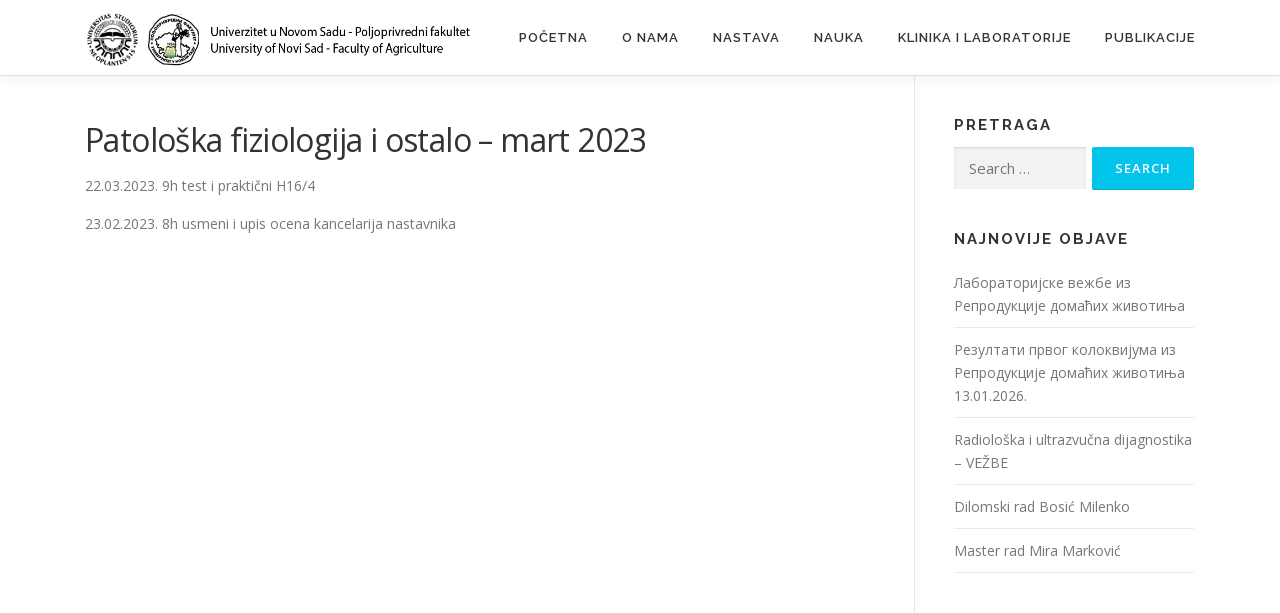

--- FILE ---
content_type: text/html; charset=UTF-8
request_url: http://www.nsveterina.edu.rs/patoloska-fiziologija-i-ostalo-mart-2023/
body_size: 68890
content:
<!DOCTYPE html>
<html lang="en-US">
<head>
<meta charset="UTF-8">
<meta name="viewport" content="width=device-width, initial-scale=1">
<link rel="profile" href="http://gmpg.org/xfn/11">
<title>Patološka fiziologija i ostalo &#8211; mart 2023 &#8211; Departman za Veterinarsku Medicinu</title>
<meta name='robots' content='max-image-preview:large' />
<link rel='dns-prefetch' href='//fonts.googleapis.com' />
<link rel="alternate" type="application/rss+xml" title="Departman za Veterinarsku Medicinu &raquo; Feed" href="http://www.nsveterina.edu.rs/feed/" />
<link rel="alternate" type="application/rss+xml" title="Departman za Veterinarsku Medicinu &raquo; Comments Feed" href="http://www.nsveterina.edu.rs/comments/feed/" />
<link rel="alternate" type="application/rss+xml" title="Departman za Veterinarsku Medicinu &raquo; Patološka fiziologija i ostalo &#8211; mart 2023 Comments Feed" href="http://www.nsveterina.edu.rs/patoloska-fiziologija-i-ostalo-mart-2023/feed/" />
<script type="text/javascript">
/* <![CDATA[ */
window._wpemojiSettings = {"baseUrl":"https:\/\/s.w.org\/images\/core\/emoji\/14.0.0\/72x72\/","ext":".png","svgUrl":"https:\/\/s.w.org\/images\/core\/emoji\/14.0.0\/svg\/","svgExt":".svg","source":{"concatemoji":"http:\/\/www.nsveterina.edu.rs\/wp-includes\/js\/wp-emoji-release.min.js?ver=6.4.7"}};
/*! This file is auto-generated */
!function(i,n){var o,s,e;function c(e){try{var t={supportTests:e,timestamp:(new Date).valueOf()};sessionStorage.setItem(o,JSON.stringify(t))}catch(e){}}function p(e,t,n){e.clearRect(0,0,e.canvas.width,e.canvas.height),e.fillText(t,0,0);var t=new Uint32Array(e.getImageData(0,0,e.canvas.width,e.canvas.height).data),r=(e.clearRect(0,0,e.canvas.width,e.canvas.height),e.fillText(n,0,0),new Uint32Array(e.getImageData(0,0,e.canvas.width,e.canvas.height).data));return t.every(function(e,t){return e===r[t]})}function u(e,t,n){switch(t){case"flag":return n(e,"\ud83c\udff3\ufe0f\u200d\u26a7\ufe0f","\ud83c\udff3\ufe0f\u200b\u26a7\ufe0f")?!1:!n(e,"\ud83c\uddfa\ud83c\uddf3","\ud83c\uddfa\u200b\ud83c\uddf3")&&!n(e,"\ud83c\udff4\udb40\udc67\udb40\udc62\udb40\udc65\udb40\udc6e\udb40\udc67\udb40\udc7f","\ud83c\udff4\u200b\udb40\udc67\u200b\udb40\udc62\u200b\udb40\udc65\u200b\udb40\udc6e\u200b\udb40\udc67\u200b\udb40\udc7f");case"emoji":return!n(e,"\ud83e\udef1\ud83c\udffb\u200d\ud83e\udef2\ud83c\udfff","\ud83e\udef1\ud83c\udffb\u200b\ud83e\udef2\ud83c\udfff")}return!1}function f(e,t,n){var r="undefined"!=typeof WorkerGlobalScope&&self instanceof WorkerGlobalScope?new OffscreenCanvas(300,150):i.createElement("canvas"),a=r.getContext("2d",{willReadFrequently:!0}),o=(a.textBaseline="top",a.font="600 32px Arial",{});return e.forEach(function(e){o[e]=t(a,e,n)}),o}function t(e){var t=i.createElement("script");t.src=e,t.defer=!0,i.head.appendChild(t)}"undefined"!=typeof Promise&&(o="wpEmojiSettingsSupports",s=["flag","emoji"],n.supports={everything:!0,everythingExceptFlag:!0},e=new Promise(function(e){i.addEventListener("DOMContentLoaded",e,{once:!0})}),new Promise(function(t){var n=function(){try{var e=JSON.parse(sessionStorage.getItem(o));if("object"==typeof e&&"number"==typeof e.timestamp&&(new Date).valueOf()<e.timestamp+604800&&"object"==typeof e.supportTests)return e.supportTests}catch(e){}return null}();if(!n){if("undefined"!=typeof Worker&&"undefined"!=typeof OffscreenCanvas&&"undefined"!=typeof URL&&URL.createObjectURL&&"undefined"!=typeof Blob)try{var e="postMessage("+f.toString()+"("+[JSON.stringify(s),u.toString(),p.toString()].join(",")+"));",r=new Blob([e],{type:"text/javascript"}),a=new Worker(URL.createObjectURL(r),{name:"wpTestEmojiSupports"});return void(a.onmessage=function(e){c(n=e.data),a.terminate(),t(n)})}catch(e){}c(n=f(s,u,p))}t(n)}).then(function(e){for(var t in e)n.supports[t]=e[t],n.supports.everything=n.supports.everything&&n.supports[t],"flag"!==t&&(n.supports.everythingExceptFlag=n.supports.everythingExceptFlag&&n.supports[t]);n.supports.everythingExceptFlag=n.supports.everythingExceptFlag&&!n.supports.flag,n.DOMReady=!1,n.readyCallback=function(){n.DOMReady=!0}}).then(function(){return e}).then(function(){var e;n.supports.everything||(n.readyCallback(),(e=n.source||{}).concatemoji?t(e.concatemoji):e.wpemoji&&e.twemoji&&(t(e.twemoji),t(e.wpemoji)))}))}((window,document),window._wpemojiSettings);
/* ]]> */
</script>
<link rel='stylesheet' id='sbi_styles-css' href='http://www.nsveterina.edu.rs/wp-content/plugins/instagram-feed/css/sbi-styles.min.css?ver=6.2.7' type='text/css' media='all' />
<style id='wp-emoji-styles-inline-css' type='text/css'>

	img.wp-smiley, img.emoji {
		display: inline !important;
		border: none !important;
		box-shadow: none !important;
		height: 1em !important;
		width: 1em !important;
		margin: 0 0.07em !important;
		vertical-align: -0.1em !important;
		background: none !important;
		padding: 0 !important;
	}
</style>
<link rel='stylesheet' id='wp-block-library-css' href='http://www.nsveterina.edu.rs/wp-includes/css/dist/block-library/style.min.css?ver=6.4.7' type='text/css' media='all' />
<style id='wp-block-library-theme-inline-css' type='text/css'>
.wp-block-audio figcaption{color:#555;font-size:13px;text-align:center}.is-dark-theme .wp-block-audio figcaption{color:hsla(0,0%,100%,.65)}.wp-block-audio{margin:0 0 1em}.wp-block-code{border:1px solid #ccc;border-radius:4px;font-family:Menlo,Consolas,monaco,monospace;padding:.8em 1em}.wp-block-embed figcaption{color:#555;font-size:13px;text-align:center}.is-dark-theme .wp-block-embed figcaption{color:hsla(0,0%,100%,.65)}.wp-block-embed{margin:0 0 1em}.blocks-gallery-caption{color:#555;font-size:13px;text-align:center}.is-dark-theme .blocks-gallery-caption{color:hsla(0,0%,100%,.65)}.wp-block-image figcaption{color:#555;font-size:13px;text-align:center}.is-dark-theme .wp-block-image figcaption{color:hsla(0,0%,100%,.65)}.wp-block-image{margin:0 0 1em}.wp-block-pullquote{border-bottom:4px solid;border-top:4px solid;color:currentColor;margin-bottom:1.75em}.wp-block-pullquote cite,.wp-block-pullquote footer,.wp-block-pullquote__citation{color:currentColor;font-size:.8125em;font-style:normal;text-transform:uppercase}.wp-block-quote{border-left:.25em solid;margin:0 0 1.75em;padding-left:1em}.wp-block-quote cite,.wp-block-quote footer{color:currentColor;font-size:.8125em;font-style:normal;position:relative}.wp-block-quote.has-text-align-right{border-left:none;border-right:.25em solid;padding-left:0;padding-right:1em}.wp-block-quote.has-text-align-center{border:none;padding-left:0}.wp-block-quote.is-large,.wp-block-quote.is-style-large,.wp-block-quote.is-style-plain{border:none}.wp-block-search .wp-block-search__label{font-weight:700}.wp-block-search__button{border:1px solid #ccc;padding:.375em .625em}:where(.wp-block-group.has-background){padding:1.25em 2.375em}.wp-block-separator.has-css-opacity{opacity:.4}.wp-block-separator{border:none;border-bottom:2px solid;margin-left:auto;margin-right:auto}.wp-block-separator.has-alpha-channel-opacity{opacity:1}.wp-block-separator:not(.is-style-wide):not(.is-style-dots){width:100px}.wp-block-separator.has-background:not(.is-style-dots){border-bottom:none;height:1px}.wp-block-separator.has-background:not(.is-style-wide):not(.is-style-dots){height:2px}.wp-block-table{margin:0 0 1em}.wp-block-table td,.wp-block-table th{word-break:normal}.wp-block-table figcaption{color:#555;font-size:13px;text-align:center}.is-dark-theme .wp-block-table figcaption{color:hsla(0,0%,100%,.65)}.wp-block-video figcaption{color:#555;font-size:13px;text-align:center}.is-dark-theme .wp-block-video figcaption{color:hsla(0,0%,100%,.65)}.wp-block-video{margin:0 0 1em}.wp-block-template-part.has-background{margin-bottom:0;margin-top:0;padding:1.25em 2.375em}
</style>
<style id='classic-theme-styles-inline-css' type='text/css'>
/*! This file is auto-generated */
.wp-block-button__link{color:#fff;background-color:#32373c;border-radius:9999px;box-shadow:none;text-decoration:none;padding:calc(.667em + 2px) calc(1.333em + 2px);font-size:1.125em}.wp-block-file__button{background:#32373c;color:#fff;text-decoration:none}
</style>
<style id='global-styles-inline-css' type='text/css'>
body{--wp--preset--color--black: #000000;--wp--preset--color--cyan-bluish-gray: #abb8c3;--wp--preset--color--white: #ffffff;--wp--preset--color--pale-pink: #f78da7;--wp--preset--color--vivid-red: #cf2e2e;--wp--preset--color--luminous-vivid-orange: #ff6900;--wp--preset--color--luminous-vivid-amber: #fcb900;--wp--preset--color--light-green-cyan: #7bdcb5;--wp--preset--color--vivid-green-cyan: #00d084;--wp--preset--color--pale-cyan-blue: #8ed1fc;--wp--preset--color--vivid-cyan-blue: #0693e3;--wp--preset--color--vivid-purple: #9b51e0;--wp--preset--gradient--vivid-cyan-blue-to-vivid-purple: linear-gradient(135deg,rgba(6,147,227,1) 0%,rgb(155,81,224) 100%);--wp--preset--gradient--light-green-cyan-to-vivid-green-cyan: linear-gradient(135deg,rgb(122,220,180) 0%,rgb(0,208,130) 100%);--wp--preset--gradient--luminous-vivid-amber-to-luminous-vivid-orange: linear-gradient(135deg,rgba(252,185,0,1) 0%,rgba(255,105,0,1) 100%);--wp--preset--gradient--luminous-vivid-orange-to-vivid-red: linear-gradient(135deg,rgba(255,105,0,1) 0%,rgb(207,46,46) 100%);--wp--preset--gradient--very-light-gray-to-cyan-bluish-gray: linear-gradient(135deg,rgb(238,238,238) 0%,rgb(169,184,195) 100%);--wp--preset--gradient--cool-to-warm-spectrum: linear-gradient(135deg,rgb(74,234,220) 0%,rgb(151,120,209) 20%,rgb(207,42,186) 40%,rgb(238,44,130) 60%,rgb(251,105,98) 80%,rgb(254,248,76) 100%);--wp--preset--gradient--blush-light-purple: linear-gradient(135deg,rgb(255,206,236) 0%,rgb(152,150,240) 100%);--wp--preset--gradient--blush-bordeaux: linear-gradient(135deg,rgb(254,205,165) 0%,rgb(254,45,45) 50%,rgb(107,0,62) 100%);--wp--preset--gradient--luminous-dusk: linear-gradient(135deg,rgb(255,203,112) 0%,rgb(199,81,192) 50%,rgb(65,88,208) 100%);--wp--preset--gradient--pale-ocean: linear-gradient(135deg,rgb(255,245,203) 0%,rgb(182,227,212) 50%,rgb(51,167,181) 100%);--wp--preset--gradient--electric-grass: linear-gradient(135deg,rgb(202,248,128) 0%,rgb(113,206,126) 100%);--wp--preset--gradient--midnight: linear-gradient(135deg,rgb(2,3,129) 0%,rgb(40,116,252) 100%);--wp--preset--font-size--small: 13px;--wp--preset--font-size--medium: 20px;--wp--preset--font-size--large: 36px;--wp--preset--font-size--x-large: 42px;--wp--preset--spacing--20: 0.44rem;--wp--preset--spacing--30: 0.67rem;--wp--preset--spacing--40: 1rem;--wp--preset--spacing--50: 1.5rem;--wp--preset--spacing--60: 2.25rem;--wp--preset--spacing--70: 3.38rem;--wp--preset--spacing--80: 5.06rem;--wp--preset--shadow--natural: 6px 6px 9px rgba(0, 0, 0, 0.2);--wp--preset--shadow--deep: 12px 12px 50px rgba(0, 0, 0, 0.4);--wp--preset--shadow--sharp: 6px 6px 0px rgba(0, 0, 0, 0.2);--wp--preset--shadow--outlined: 6px 6px 0px -3px rgba(255, 255, 255, 1), 6px 6px rgba(0, 0, 0, 1);--wp--preset--shadow--crisp: 6px 6px 0px rgba(0, 0, 0, 1);}:where(.is-layout-flex){gap: 0.5em;}:where(.is-layout-grid){gap: 0.5em;}body .is-layout-flow > .alignleft{float: left;margin-inline-start: 0;margin-inline-end: 2em;}body .is-layout-flow > .alignright{float: right;margin-inline-start: 2em;margin-inline-end: 0;}body .is-layout-flow > .aligncenter{margin-left: auto !important;margin-right: auto !important;}body .is-layout-constrained > .alignleft{float: left;margin-inline-start: 0;margin-inline-end: 2em;}body .is-layout-constrained > .alignright{float: right;margin-inline-start: 2em;margin-inline-end: 0;}body .is-layout-constrained > .aligncenter{margin-left: auto !important;margin-right: auto !important;}body .is-layout-constrained > :where(:not(.alignleft):not(.alignright):not(.alignfull)){max-width: var(--wp--style--global--content-size);margin-left: auto !important;margin-right: auto !important;}body .is-layout-constrained > .alignwide{max-width: var(--wp--style--global--wide-size);}body .is-layout-flex{display: flex;}body .is-layout-flex{flex-wrap: wrap;align-items: center;}body .is-layout-flex > *{margin: 0;}body .is-layout-grid{display: grid;}body .is-layout-grid > *{margin: 0;}:where(.wp-block-columns.is-layout-flex){gap: 2em;}:where(.wp-block-columns.is-layout-grid){gap: 2em;}:where(.wp-block-post-template.is-layout-flex){gap: 1.25em;}:where(.wp-block-post-template.is-layout-grid){gap: 1.25em;}.has-black-color{color: var(--wp--preset--color--black) !important;}.has-cyan-bluish-gray-color{color: var(--wp--preset--color--cyan-bluish-gray) !important;}.has-white-color{color: var(--wp--preset--color--white) !important;}.has-pale-pink-color{color: var(--wp--preset--color--pale-pink) !important;}.has-vivid-red-color{color: var(--wp--preset--color--vivid-red) !important;}.has-luminous-vivid-orange-color{color: var(--wp--preset--color--luminous-vivid-orange) !important;}.has-luminous-vivid-amber-color{color: var(--wp--preset--color--luminous-vivid-amber) !important;}.has-light-green-cyan-color{color: var(--wp--preset--color--light-green-cyan) !important;}.has-vivid-green-cyan-color{color: var(--wp--preset--color--vivid-green-cyan) !important;}.has-pale-cyan-blue-color{color: var(--wp--preset--color--pale-cyan-blue) !important;}.has-vivid-cyan-blue-color{color: var(--wp--preset--color--vivid-cyan-blue) !important;}.has-vivid-purple-color{color: var(--wp--preset--color--vivid-purple) !important;}.has-black-background-color{background-color: var(--wp--preset--color--black) !important;}.has-cyan-bluish-gray-background-color{background-color: var(--wp--preset--color--cyan-bluish-gray) !important;}.has-white-background-color{background-color: var(--wp--preset--color--white) !important;}.has-pale-pink-background-color{background-color: var(--wp--preset--color--pale-pink) !important;}.has-vivid-red-background-color{background-color: var(--wp--preset--color--vivid-red) !important;}.has-luminous-vivid-orange-background-color{background-color: var(--wp--preset--color--luminous-vivid-orange) !important;}.has-luminous-vivid-amber-background-color{background-color: var(--wp--preset--color--luminous-vivid-amber) !important;}.has-light-green-cyan-background-color{background-color: var(--wp--preset--color--light-green-cyan) !important;}.has-vivid-green-cyan-background-color{background-color: var(--wp--preset--color--vivid-green-cyan) !important;}.has-pale-cyan-blue-background-color{background-color: var(--wp--preset--color--pale-cyan-blue) !important;}.has-vivid-cyan-blue-background-color{background-color: var(--wp--preset--color--vivid-cyan-blue) !important;}.has-vivid-purple-background-color{background-color: var(--wp--preset--color--vivid-purple) !important;}.has-black-border-color{border-color: var(--wp--preset--color--black) !important;}.has-cyan-bluish-gray-border-color{border-color: var(--wp--preset--color--cyan-bluish-gray) !important;}.has-white-border-color{border-color: var(--wp--preset--color--white) !important;}.has-pale-pink-border-color{border-color: var(--wp--preset--color--pale-pink) !important;}.has-vivid-red-border-color{border-color: var(--wp--preset--color--vivid-red) !important;}.has-luminous-vivid-orange-border-color{border-color: var(--wp--preset--color--luminous-vivid-orange) !important;}.has-luminous-vivid-amber-border-color{border-color: var(--wp--preset--color--luminous-vivid-amber) !important;}.has-light-green-cyan-border-color{border-color: var(--wp--preset--color--light-green-cyan) !important;}.has-vivid-green-cyan-border-color{border-color: var(--wp--preset--color--vivid-green-cyan) !important;}.has-pale-cyan-blue-border-color{border-color: var(--wp--preset--color--pale-cyan-blue) !important;}.has-vivid-cyan-blue-border-color{border-color: var(--wp--preset--color--vivid-cyan-blue) !important;}.has-vivid-purple-border-color{border-color: var(--wp--preset--color--vivid-purple) !important;}.has-vivid-cyan-blue-to-vivid-purple-gradient-background{background: var(--wp--preset--gradient--vivid-cyan-blue-to-vivid-purple) !important;}.has-light-green-cyan-to-vivid-green-cyan-gradient-background{background: var(--wp--preset--gradient--light-green-cyan-to-vivid-green-cyan) !important;}.has-luminous-vivid-amber-to-luminous-vivid-orange-gradient-background{background: var(--wp--preset--gradient--luminous-vivid-amber-to-luminous-vivid-orange) !important;}.has-luminous-vivid-orange-to-vivid-red-gradient-background{background: var(--wp--preset--gradient--luminous-vivid-orange-to-vivid-red) !important;}.has-very-light-gray-to-cyan-bluish-gray-gradient-background{background: var(--wp--preset--gradient--very-light-gray-to-cyan-bluish-gray) !important;}.has-cool-to-warm-spectrum-gradient-background{background: var(--wp--preset--gradient--cool-to-warm-spectrum) !important;}.has-blush-light-purple-gradient-background{background: var(--wp--preset--gradient--blush-light-purple) !important;}.has-blush-bordeaux-gradient-background{background: var(--wp--preset--gradient--blush-bordeaux) !important;}.has-luminous-dusk-gradient-background{background: var(--wp--preset--gradient--luminous-dusk) !important;}.has-pale-ocean-gradient-background{background: var(--wp--preset--gradient--pale-ocean) !important;}.has-electric-grass-gradient-background{background: var(--wp--preset--gradient--electric-grass) !important;}.has-midnight-gradient-background{background: var(--wp--preset--gradient--midnight) !important;}.has-small-font-size{font-size: var(--wp--preset--font-size--small) !important;}.has-medium-font-size{font-size: var(--wp--preset--font-size--medium) !important;}.has-large-font-size{font-size: var(--wp--preset--font-size--large) !important;}.has-x-large-font-size{font-size: var(--wp--preset--font-size--x-large) !important;}
.wp-block-navigation a:where(:not(.wp-element-button)){color: inherit;}
:where(.wp-block-post-template.is-layout-flex){gap: 1.25em;}:where(.wp-block-post-template.is-layout-grid){gap: 1.25em;}
:where(.wp-block-columns.is-layout-flex){gap: 2em;}:where(.wp-block-columns.is-layout-grid){gap: 2em;}
.wp-block-pullquote{font-size: 1.5em;line-height: 1.6;}
</style>
<link rel='stylesheet' id='onepress-fonts-css' href='https://fonts.googleapis.com/css?family=Raleway%3A400%2C500%2C600%2C700%2C300%2C100%2C800%2C900%7COpen+Sans%3A400%2C300%2C300italic%2C400italic%2C600%2C600italic%2C700%2C700italic&#038;subset=latin%2Clatin-ext&#038;display=swap&#038;ver=2.3.6' type='text/css' media='all' />
<link rel='stylesheet' id='onepress-animate-css' href='http://www.nsveterina.edu.rs/wp-content/themes/onepress/assets/css/animate.min.css?ver=2.3.6' type='text/css' media='all' />
<link rel='stylesheet' id='onepress-fa-css' href='http://www.nsveterina.edu.rs/wp-content/themes/onepress/assets/fontawesome-v6/css/all.min.css?ver=6.5.1' type='text/css' media='all' />
<link rel='stylesheet' id='onepress-fa-shims-css' href='http://www.nsveterina.edu.rs/wp-content/themes/onepress/assets/fontawesome-v6/css/v4-shims.min.css?ver=6.5.1' type='text/css' media='all' />
<link rel='stylesheet' id='onepress-bootstrap-css' href='http://www.nsveterina.edu.rs/wp-content/themes/onepress/assets/css/bootstrap.min.css?ver=2.3.6' type='text/css' media='all' />
<link rel='stylesheet' id='onepress-style-css' href='http://www.nsveterina.edu.rs/wp-content/themes/onepress/style.css?ver=6.4.7' type='text/css' media='all' />
<style id='onepress-style-inline-css' type='text/css'>
.site-logo-div img{height:65px;width:auto}#main .video-section section.hero-slideshow-wrapper{background:transparent}.hero-slideshow-wrapper:after{position:absolute;top:0px;left:0px;width:100%;height:100%;background-color:rgba(0,0,0,0.3);display:block;content:""}#parallax-hero .jarallax-container .parallax-bg:before{background-color:rgba(0,0,0,0.3)}.body-desktop .parallax-hero .hero-slideshow-wrapper:after{display:none!important}#parallax-hero>.parallax-bg::before{background-color:rgba(0,0,0,0.3);opacity:1}.body-desktop .parallax-hero .hero-slideshow-wrapper:after{display:none!important}.page-header:not(.page--cover){text-align:left}#footer-widgets{background-color:#161616}.gallery-carousel .g-item{padding:0px 10px}.gallery-carousel-wrap{margin-left:-10px;margin-right:-10px}.gallery-grid .g-item,.gallery-masonry .g-item .inner{padding:10px}.gallery-grid-wrap,.gallery-masonry-wrap{margin-left:-10px;margin-right:-10px}.gallery-justified-wrap{margin-left:-20px;margin-right:-20px}
</style>
<link rel='stylesheet' id='onepress-gallery-lightgallery-css' href='http://www.nsveterina.edu.rs/wp-content/themes/onepress/assets/css/lightgallery.css?ver=6.4.7' type='text/css' media='all' />
<script type="text/javascript" src="http://www.nsveterina.edu.rs/wp-includes/js/jquery/jquery.min.js?ver=3.7.1" id="jquery-core-js"></script>
<script type="text/javascript" src="http://www.nsveterina.edu.rs/wp-includes/js/jquery/jquery-migrate.min.js?ver=3.4.1" id="jquery-migrate-js"></script>
<link rel="https://api.w.org/" href="http://www.nsveterina.edu.rs/wp-json/" /><link rel="alternate" type="application/json" href="http://www.nsveterina.edu.rs/wp-json/wp/v2/posts/4621" /><link rel="EditURI" type="application/rsd+xml" title="RSD" href="http://www.nsveterina.edu.rs/xmlrpc.php?rsd" />
<meta name="generator" content="WordPress 6.4.7" />
<link rel="canonical" href="http://www.nsveterina.edu.rs/patoloska-fiziologija-i-ostalo-mart-2023/" />
<link rel='shortlink' href='http://www.nsveterina.edu.rs/?p=4621' />
<link rel="alternate" type="application/json+oembed" href="http://www.nsveterina.edu.rs/wp-json/oembed/1.0/embed?url=http%3A%2F%2Fwww.nsveterina.edu.rs%2Fpatoloska-fiziologija-i-ostalo-mart-2023%2F" />
<link rel="alternate" type="text/xml+oembed" href="http://www.nsveterina.edu.rs/wp-json/oembed/1.0/embed?url=http%3A%2F%2Fwww.nsveterina.edu.rs%2Fpatoloska-fiziologija-i-ostalo-mart-2023%2F&#038;format=xml" />
<link rel="pingback" href="http://www.nsveterina.edu.rs/xmlrpc.php"><link rel="icon" href="http://www.nsveterina.edu.rs/wp-content/uploads/2019/07/Departman-white-transparent.png" sizes="32x32" />
<link rel="icon" href="http://www.nsveterina.edu.rs/wp-content/uploads/2019/07/Departman-white-transparent.png" sizes="192x192" />
<link rel="apple-touch-icon" href="http://www.nsveterina.edu.rs/wp-content/uploads/2019/07/Departman-white-transparent.png" />
<meta name="msapplication-TileImage" content="http://www.nsveterina.edu.rs/wp-content/uploads/2019/07/Departman-white-transparent.png" />
</head>

<body class="post-template-default single single-post postid-4621 single-format-standard wp-custom-logo group-blog">
<div id="page" class="hfeed site">
	<a class="skip-link screen-reader-text" href="#content">Skip to content</a>
	<div id="header-section" class="h-on-top no-transparent">		<header id="masthead" class="site-header header-contained is-sticky no-scroll no-t h-on-top" role="banner">
			<div class="container">
				<div class="site-branding">
				<div class="site-brand-inner has-logo-img no-desc"><div class="site-logo-div"><a href="http://www.nsveterina.edu.rs/" class="custom-logo-link  no-t-logo" rel="home" itemprop="url"><img width="702" height="118" src="http://www.nsveterina.edu.rs/wp-content/uploads/2019/07/veterina-header-dark-transparent-2.png" class="custom-logo" alt="Departman za Veterinarsku Medicinu" itemprop="logo" decoding="async" srcset="http://www.nsveterina.edu.rs/wp-content/uploads/2019/07/veterina-header-dark-transparent-2.png 702w, http://www.nsveterina.edu.rs/wp-content/uploads/2019/07/veterina-header-dark-transparent-2-300x50.png 300w" sizes="(max-width: 702px) 100vw, 702px" /></a></div></div>				</div>
				<div class="header-right-wrapper">
					<a href="#0" id="nav-toggle">Menu<span></span></a>
					<nav id="site-navigation" class="main-navigation" role="navigation">
						<ul class="onepress-menu">
							<li id="menu-item-213" class="menu-item menu-item-type-custom menu-item-object-custom menu-item-home menu-item-213"><a href="http://www.nsveterina.edu.rs/">Početna</a></li>
<li id="menu-item-228" class="menu-item menu-item-type-post_type menu-item-object-page menu-item-has-children menu-item-228"><a href="http://www.nsveterina.edu.rs/o-nama/">O nama</a>
<ul class="sub-menu">
	<li id="menu-item-232" class="menu-item menu-item-type-post_type menu-item-object-page menu-item-232"><a href="http://www.nsveterina.edu.rs/o-nama/rec-direktora/">Reč Direktora</a></li>
	<li id="menu-item-230" class="menu-item menu-item-type-post_type menu-item-object-page menu-item-230"><a href="http://www.nsveterina.edu.rs/o-nama/istorijat/">Istorijat i organizacija</a></li>
	<li id="menu-item-231" class="menu-item menu-item-type-post_type menu-item-object-page menu-item-231"><a href="http://www.nsveterina.edu.rs/o-nama/misija-i-vizija/">Misija i vizija</a></li>
	<li id="menu-item-709" class="menu-item menu-item-type-custom menu-item-object-custom menu-item-709"><a href="http://polj.uns.ac.rs/sr/node/69">Zaposleni</a></li>
	<li id="menu-item-229" class="menu-item menu-item-type-post_type menu-item-object-page menu-item-229"><a href="http://www.nsveterina.edu.rs/o-nama/akreditacija/">Akreditacija</a></li>
	<li id="menu-item-427" class="menu-item menu-item-type-post_type menu-item-object-page menu-item-427"><a href="http://www.nsveterina.edu.rs/o-nama/galerija/">Galerija</a></li>
</ul>
</li>
<li id="menu-item-218" class="menu-item menu-item-type-post_type menu-item-object-page menu-item-has-children menu-item-218"><a href="http://www.nsveterina.edu.rs/nastava/">Nastava</a>
<ul class="sub-menu">
	<li id="menu-item-708" class="menu-item menu-item-type-custom menu-item-object-custom menu-item-708"><a href="http://polj.uns.ac.rs/sr/upis">Upis</a></li>
	<li id="menu-item-222" class="menu-item menu-item-type-post_type menu-item-object-page menu-item-has-children menu-item-222"><a href="http://www.nsveterina.edu.rs/nastava/studijski-program-integrisanih-studija/">Studijski program integrisanih studija</a>
	<ul class="sub-menu">
		<li id="menu-item-4693" class="menu-item menu-item-type-post_type menu-item-object-page menu-item-4693"><a href="http://www.nsveterina.edu.rs/teme-za-diplomske-radove/">Teme za diplomske radove</a></li>
	</ul>
</li>
	<li id="menu-item-223" class="menu-item menu-item-type-post_type menu-item-object-page menu-item-223"><a href="http://www.nsveterina.edu.rs/nastava/studijski-program-spec-studija/">Studijski program spec studija</a></li>
	<li id="menu-item-221" class="menu-item menu-item-type-post_type menu-item-object-page menu-item-221"><a href="http://www.nsveterina.edu.rs/nastava/studijski-program-doktorskih-studija/">Studijski program doktorskih studija</a></li>
	<li id="menu-item-220" class="menu-item menu-item-type-post_type menu-item-object-page menu-item-220"><a href="http://www.nsveterina.edu.rs/nastava/nastavni-materijal-za-studente/">Nastavni materijal za studente</a></li>
	<li id="menu-item-4681" class="menu-item menu-item-type-post_type menu-item-object-page menu-item-4681"><a href="http://www.nsveterina.edu.rs/pravilnici/">Pravilnici</a></li>
</ul>
</li>
<li id="menu-item-224" class="menu-item menu-item-type-post_type menu-item-object-page menu-item-has-children menu-item-224"><a href="http://www.nsveterina.edu.rs/nauka/">Nauka</a>
<ul class="sub-menu">
	<li id="menu-item-227" class="menu-item menu-item-type-post_type menu-item-object-page menu-item-has-children menu-item-227"><a href="http://www.nsveterina.edu.rs/nauka/projekti/">Skupovi</a>
	<ul class="sub-menu">
		<li id="menu-item-4731" class="menu-item menu-item-type-post_type menu-item-object-page menu-item-4731"><a href="http://www.nsveterina.edu.rs/amr-u-vet-med-trenutno-stanje-i-perspektive-2023/">AMR u Vet. med. trenutno stanje i perspektive 2023</a></li>
		<li id="menu-item-4732" class="menu-item menu-item-type-post_type menu-item-object-page menu-item-4732"><a href="http://www.nsveterina.edu.rs/amr-u-vet-med-trenutno-stanje-i-perspektive-2022/">AMR u Vet. med. trenutno stanje i perspektive 2022</a></li>
		<li id="menu-item-4752" class="menu-item menu-item-type-post_type menu-item-object-page menu-item-4752"><a href="http://www.nsveterina.edu.rs/zdravstvena-zastita-i-reprodukcija-zivotinja-2020/">Zdravstvena zaštita i reprodukcija životinja 2020</a></li>
	</ul>
</li>
	<li id="menu-item-226" class="menu-item menu-item-type-post_type menu-item-object-page menu-item-226"><a href="http://www.nsveterina.edu.rs/nauka/naucne-publikacije-zaposlenih/">Naučne publikacije zaposlenih</a></li>
</ul>
</li>
<li id="menu-item-214" class="menu-item menu-item-type-post_type menu-item-object-page menu-item-has-children menu-item-214"><a href="http://www.nsveterina.edu.rs/klinika-i-laboratorije/">Klinika i laboratorije</a>
<ul class="sub-menu">
	<li id="menu-item-322" class="menu-item menu-item-type-custom menu-item-object-custom menu-item-322"><a href="https://www.facebook.com/klinika.vet.ns">Veterinarska klinika za kućne ljubimce</a></li>
	<li id="menu-item-216" class="menu-item menu-item-type-post_type menu-item-object-page menu-item-216"><a href="http://www.nsveterina.edu.rs/klinika-i-laboratorije/ogledno-dobro-pustara-i-agro-campus/">Ogledno dobro Agro Campus</a></li>
	<li id="menu-item-724" class="menu-item menu-item-type-post_type menu-item-object-page menu-item-724"><a href="http://www.nsveterina.edu.rs/klinika-i-laboratorije/laboratorija-za-patolosku-fiziologiju/">Laboratorija za patološku fiziologiju</a></li>
	<li id="menu-item-723" class="menu-item menu-item-type-post_type menu-item-object-page menu-item-723"><a href="http://www.nsveterina.edu.rs/klinika-i-laboratorije/laboratorija-za-patologiju/">Laboratorija za patologiju</a></li>
	<li id="menu-item-722" class="menu-item menu-item-type-post_type menu-item-object-page menu-item-722"><a href="http://www.nsveterina.edu.rs/klinika-i-laboratorije/laboratorija-za-molekularna-istrazivanja/">Laboratorija za molekularna istraživanja</a></li>
	<li id="menu-item-721" class="menu-item menu-item-type-post_type menu-item-object-page menu-item-721"><a href="http://www.nsveterina.edu.rs/klinika-i-laboratorije/laboratorija-za-mikrobiologiju-i-monologiju-virusologiju-i-parazitologiju/">Laboratorija za mikrobiologiju, imunologiju, virusologiju i parazitologiju</a></li>
</ul>
</li>
<li id="menu-item-234" class="menu-item menu-item-type-post_type menu-item-object-page menu-item-has-children menu-item-234"><a href="http://www.nsveterina.edu.rs/publikacije/">Publikacije</a>
<ul class="sub-menu">
	<li id="menu-item-237" class="menu-item menu-item-type-post_type menu-item-object-page menu-item-237"><a href="http://www.nsveterina.edu.rs/publikacije/monografije/">Udžbenici i Monografije</a></li>
	<li id="menu-item-236" class="menu-item menu-item-type-post_type menu-item-object-page menu-item-236"><a href="http://www.nsveterina.edu.rs/publikacije/casopisi/">Časopisi</a></li>
</ul>
</li>
						</ul>
					</nav>
					
				</div>
			</div>
		</header>
		</div>
	<div id="content" class="site-content">

		
		<div id="content-inside" class="container right-sidebar">
			<div id="primary" class="content-area">
				<main id="main" class="site-main" role="main">

				
					<article id="post-4621" class="post-4621 post type-post status-publish format-standard hentry category-termini-ispita">
	<header class="entry-header">
		<h1 class="entry-title">Patološka fiziologija i ostalo &#8211; mart 2023</h1>        	</header>

    
	<div class="entry-content">
		
<p>22.03.2023. 9h test i praktični H16/4</p>



<p>23.02.2023. 8h usmeni i upis ocena kancelarija nastavnika</p>
			</div>
    </article>


					
				
				</main>
			</div>

                            
<div id="secondary" class="widget-area sidebar" role="complementary">
	<aside id="search-3" class="widget widget_search"><h2 class="widget-title">Pretraga</h2><form role="search" method="get" class="search-form" action="http://www.nsveterina.edu.rs/">
				<label>
					<span class="screen-reader-text">Search for:</span>
					<input type="search" class="search-field" placeholder="Search &hellip;" value="" name="s" />
				</label>
				<input type="submit" class="search-submit" value="Search" />
			</form></aside>
		<aside id="recent-posts-2" class="widget widget_recent_entries">
		<h2 class="widget-title">Najnovije objave</h2>
		<ul>
											<li>
					<a href="http://www.nsveterina.edu.rs/%d0%bb%d0%b0%d0%b1%d0%be%d1%80%d0%b0%d1%82%d0%be%d1%80%d0%b8%d1%98%d1%81%d0%ba%d0%b5-%d0%b2%d0%b5%d0%b6%d0%b1%d0%b5-%d0%b8%d0%b7-%d1%80%d0%b5%d0%bf%d1%80%d0%be%d0%b4%d1%83%d0%ba%d1%86%d0%b8%d1%98/">Лабораторијске вежбе из Репродукције домаћих животиња</a>
									</li>
											<li>
					<a href="http://www.nsveterina.edu.rs/%d1%80%d0%b5%d0%b7%d1%83%d0%bb%d1%82%d0%b0%d1%82%d0%b8-%d0%bf%d1%80%d0%b2%d0%be%d0%b3-%d0%ba%d0%be%d0%bb%d0%be%d0%ba%d0%b2%d0%b8%d1%98%d1%83%d0%bc%d0%b0-%d0%b8%d0%b7-%d1%80%d0%b5%d0%bf%d1%80%d0%be/">Резултати првог колоквијума из Репродукције домаћих животиња 13.01.2026.</a>
									</li>
											<li>
					<a href="http://www.nsveterina.edu.rs/radioloska-i-ultrazvucna-dijagnostika-vezbe-4/">Radiološka i ultrazvučna dijagnostika &#8211; VEŽBE</a>
									</li>
											<li>
					<a href="http://www.nsveterina.edu.rs/dilomski-rad-bosic-milenko/">Dilomski rad Bosić Milenko</a>
									</li>
											<li>
					<a href="http://www.nsveterina.edu.rs/master-rad-mira-markovic/">Master rad Mira Marković</a>
									</li>
					</ul>

		</aside></div>
            
		</div>
	</div>

	<footer id="colophon" class="site-footer" role="contentinfo">
					<div id="footer-widgets" class="footer-widgets section-padding ">
				<div class="container">
					<div class="row">
														<div id="footer-1" class="col-md-3 col-sm-12 footer-column widget-area sidebar" role="complementary">
									<aside id="text-2" class="footer-widget widget widget_text"><h2 class="widget-title">Kontakt</h2>			<div class="textwidget"><p>Univerzitet u Novom Sadu<br />
Poljoprivredni Fakultet<br />
Departman za veterinarsku medicinu<br />
Trg Dositeja Obradovića 8,<br />
21000 Novi Sad</p>
<p><strong>Sekretarijat departmana:<br />
</strong>tel. +381 21 485 3245<br />
fax. +381 21 459 978<br />
e-mail: <a href="mailto:dvmed@polj.uns.ac.rs" target="_blank" rel="noopener">dvmed@polj.uns.ac.rs</a></p>
<p><strong>Klinika<br />
</strong>tel. +381 21 485 3528<br />
e-mail: <a href="mailto:klinika.vet@polj.edu.rs">klinika.vet@polj.edu.rs</a></p>
</div>
		</aside>								</div>
																<div id="footer-2" class="col-md-3 col-sm-12 footer-column widget-area sidebar" role="complementary">
									<aside id="block-4" class="footer-widget widget widget_block"><iframe src="https://www.google.com/maps/embed?pb=!1m14!1m8!1m3!1d6681.011303230203!2d19.85001063555352!3d45.24740395514095!3m2!1i1024!2i768!4f13.1!3m3!1m2!1s0x0%3A0xc3d86fa8c13445d6!2sFaculty+of+Agriculture%2C+University+of+Novi+Sad!5e0!3m2!1sen!2srs!4v1562540318801!5m2!1sen!2srs" width=100% height="230" frameborder="0" style="border:0" allowfullscreen></iframe></aside>								</div>
																<div id="footer-3" class="col-md-6 col-sm-12 footer-column widget-area sidebar" role="complementary">
									<aside id="block-5" class="footer-widget widget widget_block">
<div id="sb_instagram"  class="sbi sbi_mob_col_1 sbi_tab_col_2 sbi_col_3 sbi_width_resp" style="padding-bottom: 10px;" data-feedid="*1"  data-res="auto" data-cols="3" data-colsmobile="1" data-colstablet="2" data-num="6" data-nummobile="6" data-shortcode-atts="{&quot;cachetime&quot;:30}"  data-postid="4621" data-locatornonce="6ab0ea598f" data-sbi-flags="favorLocal">
	<div class="sb_instagram_header  sbi_medium"  style="padding: 5px;padding-bottom: 0; margin-bottom: 10px;"  >
	<a href="https://www.instagram.com/vet.med.ns/" target="_blank" rel="nofollow noopener"  title="@vet.med.ns" class="sbi_header_link">
		<div class="sbi_header_text">
			
			<h3>vet.med.ns</h3>
							<p class="sbi_bio">Zvanična stranica Departmana za veterinarsku medicinu, Poljoprivredni fakultet Novi Sad</p>
					</div>

					<div class="sbi_header_img"  data-avatar-url="https://scontent-fra3-2.xx.fbcdn.net/v/t51.2885-15/243127435_376777994127583_5034385319115897296_n.jpg?_nc_cat=111&amp;ccb=1-7&amp;_nc_sid=7d201b&amp;_nc_ohc=mVO139Pn--8Q7kNvwFUdPD7&amp;_nc_oc=Adkz66XeFIS6vV5cVXYj6Ap0Hxge7GrnZuisSkiD1MQFo1AyWfpI3qxNfXXKciYieAyamCYZPZaj0uMhF2_5OEc_&amp;_nc_zt=23&amp;_nc_ht=scontent-fra3-2.xx&amp;edm=AL-3X8kEAAAA&amp;oh=00_AfcRiVgnyVvk399zkwG3fLuyZcX-kK3lvC83cFFI6h1SoQ&amp;oe=690A4DE5">
									<div class="sbi_header_img_hover"  ><svg class="sbi_new_logo fa-instagram fa-w-14" aria-hidden="true" data-fa-processed="" aria-label="Instagram" data-prefix="fab" data-icon="instagram" role="img" viewBox="0 0 448 512">
	                <path fill="currentColor" d="M224.1 141c-63.6 0-114.9 51.3-114.9 114.9s51.3 114.9 114.9 114.9S339 319.5 339 255.9 287.7 141 224.1 141zm0 189.6c-41.1 0-74.7-33.5-74.7-74.7s33.5-74.7 74.7-74.7 74.7 33.5 74.7 74.7-33.6 74.7-74.7 74.7zm146.4-194.3c0 14.9-12 26.8-26.8 26.8-14.9 0-26.8-12-26.8-26.8s12-26.8 26.8-26.8 26.8 12 26.8 26.8zm76.1 27.2c-1.7-35.9-9.9-67.7-36.2-93.9-26.2-26.2-58-34.4-93.9-36.2-37-2.1-147.9-2.1-184.9 0-35.8 1.7-67.6 9.9-93.9 36.1s-34.4 58-36.2 93.9c-2.1 37-2.1 147.9 0 184.9 1.7 35.9 9.9 67.7 36.2 93.9s58 34.4 93.9 36.2c37 2.1 147.9 2.1 184.9 0 35.9-1.7 67.7-9.9 93.9-36.2 26.2-26.2 34.4-58 36.2-93.9 2.1-37 2.1-147.8 0-184.8zM398.8 388c-7.8 19.6-22.9 34.7-42.6 42.6-29.5 11.7-99.5 9-132.1 9s-102.7 2.6-132.1-9c-19.6-7.8-34.7-22.9-42.6-42.6-11.7-29.5-9-99.5-9-132.1s-2.6-102.7 9-132.1c7.8-19.6 22.9-34.7 42.6-42.6 29.5-11.7 99.5-9 132.1-9s102.7-2.6 132.1 9c19.6 7.8 34.7 22.9 42.6 42.6 11.7 29.5 9 99.5 9 132.1s2.7 102.7-9 132.1z"></path>
	            </svg></div>
					<img loading="lazy" decoding="async"  src="https://www.nsveterina.edu.rs/wp-content/uploads/sb-instagram-feed-images/vet.med.ns.jpg" alt="Departman za Veterinarsku medicinu" width="50" height="50">
											</div>
		
	</a>
</div>

    <div id="sbi_images"  style="padding: 5px;">
		<div class="sbi_item sbi_type_image sbi_new sbi_transition" id="sbi_18102016231648726" data-date="1761550944">
    <div class="sbi_photo_wrap">
        <a class="sbi_photo" href="https://www.instagram.com/p/DQTgBlDADrL/" target="_blank" rel="noopener nofollow" data-full-res="https://scontent-fra5-1.cdninstagram.com/v/t51.82787-15/570027087_18049214045663378_2201228159597053712_n.jpg?stp=dst-jpg_e35_tt6&#038;_nc_cat=100&#038;ccb=1-7&#038;_nc_sid=18de74&#038;efg=eyJlZmdfdGFnIjoiRkVFRC5iZXN0X2ltYWdlX3VybGdlbi5DMyJ9&#038;_nc_ohc=ygIWEHKeA6kQ7kNvwFc1qi_&#038;_nc_oc=Adk3O_iUC2qg8z3JUddONXfDin-FKOuOhb-CPTsepUucSGqA8v-35lKcDB8cI5Um1RhfEKXZxZRmO_L-eCRT7HV5&#038;_nc_zt=23&#038;_nc_ht=scontent-fra5-1.cdninstagram.com&#038;edm=AM6HXa8EAAAA&#038;_nc_gid=ZtlzgglDk6QQLO_dUt2E9w&#038;oh=00_Afeu-3_FHd2kw5sMdD2aUQ_2qzGZzAbFhiAXR6mofribxw&#038;oe=690A5A7D" data-img-src-set="{&quot;d&quot;:&quot;https:\/\/scontent-fra5-1.cdninstagram.com\/v\/t51.82787-15\/570027087_18049214045663378_2201228159597053712_n.jpg?stp=dst-jpg_e35_tt6&amp;_nc_cat=100&amp;ccb=1-7&amp;_nc_sid=18de74&amp;efg=eyJlZmdfdGFnIjoiRkVFRC5iZXN0X2ltYWdlX3VybGdlbi5DMyJ9&amp;_nc_ohc=ygIWEHKeA6kQ7kNvwFc1qi_&amp;_nc_oc=Adk3O_iUC2qg8z3JUddONXfDin-FKOuOhb-CPTsepUucSGqA8v-35lKcDB8cI5Um1RhfEKXZxZRmO_L-eCRT7HV5&amp;_nc_zt=23&amp;_nc_ht=scontent-fra5-1.cdninstagram.com&amp;edm=AM6HXa8EAAAA&amp;_nc_gid=ZtlzgglDk6QQLO_dUt2E9w&amp;oh=00_Afeu-3_FHd2kw5sMdD2aUQ_2qzGZzAbFhiAXR6mofribxw&amp;oe=690A5A7D&quot;,&quot;150&quot;:&quot;https:\/\/scontent-fra5-1.cdninstagram.com\/v\/t51.82787-15\/570027087_18049214045663378_2201228159597053712_n.jpg?stp=dst-jpg_e35_tt6&amp;_nc_cat=100&amp;ccb=1-7&amp;_nc_sid=18de74&amp;efg=eyJlZmdfdGFnIjoiRkVFRC5iZXN0X2ltYWdlX3VybGdlbi5DMyJ9&amp;_nc_ohc=ygIWEHKeA6kQ7kNvwFc1qi_&amp;_nc_oc=Adk3O_iUC2qg8z3JUddONXfDin-FKOuOhb-CPTsepUucSGqA8v-35lKcDB8cI5Um1RhfEKXZxZRmO_L-eCRT7HV5&amp;_nc_zt=23&amp;_nc_ht=scontent-fra5-1.cdninstagram.com&amp;edm=AM6HXa8EAAAA&amp;_nc_gid=ZtlzgglDk6QQLO_dUt2E9w&amp;oh=00_Afeu-3_FHd2kw5sMdD2aUQ_2qzGZzAbFhiAXR6mofribxw&amp;oe=690A5A7D&quot;,&quot;320&quot;:&quot;https:\/\/scontent-fra5-1.cdninstagram.com\/v\/t51.82787-15\/570027087_18049214045663378_2201228159597053712_n.jpg?stp=dst-jpg_e35_tt6&amp;_nc_cat=100&amp;ccb=1-7&amp;_nc_sid=18de74&amp;efg=eyJlZmdfdGFnIjoiRkVFRC5iZXN0X2ltYWdlX3VybGdlbi5DMyJ9&amp;_nc_ohc=ygIWEHKeA6kQ7kNvwFc1qi_&amp;_nc_oc=Adk3O_iUC2qg8z3JUddONXfDin-FKOuOhb-CPTsepUucSGqA8v-35lKcDB8cI5Um1RhfEKXZxZRmO_L-eCRT7HV5&amp;_nc_zt=23&amp;_nc_ht=scontent-fra5-1.cdninstagram.com&amp;edm=AM6HXa8EAAAA&amp;_nc_gid=ZtlzgglDk6QQLO_dUt2E9w&amp;oh=00_Afeu-3_FHd2kw5sMdD2aUQ_2qzGZzAbFhiAXR6mofribxw&amp;oe=690A5A7D&quot;,&quot;640&quot;:&quot;https:\/\/scontent-fra5-1.cdninstagram.com\/v\/t51.82787-15\/570027087_18049214045663378_2201228159597053712_n.jpg?stp=dst-jpg_e35_tt6&amp;_nc_cat=100&amp;ccb=1-7&amp;_nc_sid=18de74&amp;efg=eyJlZmdfdGFnIjoiRkVFRC5iZXN0X2ltYWdlX3VybGdlbi5DMyJ9&amp;_nc_ohc=ygIWEHKeA6kQ7kNvwFc1qi_&amp;_nc_oc=Adk3O_iUC2qg8z3JUddONXfDin-FKOuOhb-CPTsepUucSGqA8v-35lKcDB8cI5Um1RhfEKXZxZRmO_L-eCRT7HV5&amp;_nc_zt=23&amp;_nc_ht=scontent-fra5-1.cdninstagram.com&amp;edm=AM6HXa8EAAAA&amp;_nc_gid=ZtlzgglDk6QQLO_dUt2E9w&amp;oh=00_Afeu-3_FHd2kw5sMdD2aUQ_2qzGZzAbFhiAXR6mofribxw&amp;oe=690A5A7D&quot;}">
            <span class="sbi-screenreader">📚Dragi studenti,
Zadovoljstvo nam je da vas poz</span>
            	                    <img decoding="async" src="http://www.nsveterina.edu.rs/wp-content/plugins/instagram-feed/img/placeholder.png" alt="📚Dragi studenti,
Zadovoljstvo nam je da vas pozovemo da učestvujete na 5. Simpozijumu sa međunarodnim učešćem, pod nazivom:
„Antimikrobna rezistencija – izazov sadašnjosti, pretnja budućnosti“🦠💊
🕰️ Simpozijum će se održati 21. i 22. novembra 2025. godine na Poljoprivrednom fakultetu, Univerziteta u Novom Sadu.
📝 Studenti će imati priliku da predstave rezultate svog naučno-istraživačkog rada,  kao i da učestvuju u radionicama koje obuhvataju različite aspekte antimikrobne rezistencije, uključujući oblasti veterinarske medicine, humane medicine, fitomedicine i farmacije.
💉 Radionice su osmišljene kako bi vam omogućile praktično rešavanje složenih izazova iz stvarnog života, kroz multidisciplinarni pristup.
👉 Svi radovi treba da budu napisani na engleskom jeziku.
Pridružite nam se i doprinesite razmeni znanja i inovativnim rešenjima u borbi protiv antimikrobne rezistencije! 🍀">
        </a>
    </div>
</div><div class="sbi_item sbi_type_image sbi_new sbi_transition" id="sbi_17963314767003463" data-date="1761227786">
    <div class="sbi_photo_wrap">
        <a class="sbi_photo" href="https://www.instagram.com/p/DQJ3plugqg3/" target="_blank" rel="noopener nofollow" data-full-res="https://scontent-fra5-2.cdninstagram.com/v/t51.82787-15/570601784_18048839450663378_8082381257227107757_n.jpg?stp=dst-jpg_e35_tt6&#038;_nc_cat=109&#038;ccb=1-7&#038;_nc_sid=18de74&#038;efg=eyJlZmdfdGFnIjoiRkVFRC5iZXN0X2ltYWdlX3VybGdlbi5DMyJ9&#038;_nc_ohc=cg037wwGfBQQ7kNvwFoc0TK&#038;_nc_oc=AdmZU-UfKInWLdXnF4-i-5uKlOx1VRWRESCbBC5YW0y35N8kDvDGQ_fNHXa3KutrHg-WqdSlPiSMFAe9xulYT5w3&#038;_nc_zt=23&#038;_nc_ht=scontent-fra5-2.cdninstagram.com&#038;edm=AM6HXa8EAAAA&#038;_nc_gid=ZtlzgglDk6QQLO_dUt2E9w&#038;oh=00_Afeg6n1NagEbBpSbUo8kSSk9sZ_7jaJM_wArpCiugs3ikA&#038;oe=690A3611" data-img-src-set="{&quot;d&quot;:&quot;https:\/\/scontent-fra5-2.cdninstagram.com\/v\/t51.82787-15\/570601784_18048839450663378_8082381257227107757_n.jpg?stp=dst-jpg_e35_tt6&amp;_nc_cat=109&amp;ccb=1-7&amp;_nc_sid=18de74&amp;efg=eyJlZmdfdGFnIjoiRkVFRC5iZXN0X2ltYWdlX3VybGdlbi5DMyJ9&amp;_nc_ohc=cg037wwGfBQQ7kNvwFoc0TK&amp;_nc_oc=AdmZU-UfKInWLdXnF4-i-5uKlOx1VRWRESCbBC5YW0y35N8kDvDGQ_fNHXa3KutrHg-WqdSlPiSMFAe9xulYT5w3&amp;_nc_zt=23&amp;_nc_ht=scontent-fra5-2.cdninstagram.com&amp;edm=AM6HXa8EAAAA&amp;_nc_gid=ZtlzgglDk6QQLO_dUt2E9w&amp;oh=00_Afeg6n1NagEbBpSbUo8kSSk9sZ_7jaJM_wArpCiugs3ikA&amp;oe=690A3611&quot;,&quot;150&quot;:&quot;https:\/\/scontent-fra5-2.cdninstagram.com\/v\/t51.82787-15\/570601784_18048839450663378_8082381257227107757_n.jpg?stp=dst-jpg_e35_tt6&amp;_nc_cat=109&amp;ccb=1-7&amp;_nc_sid=18de74&amp;efg=eyJlZmdfdGFnIjoiRkVFRC5iZXN0X2ltYWdlX3VybGdlbi5DMyJ9&amp;_nc_ohc=cg037wwGfBQQ7kNvwFoc0TK&amp;_nc_oc=AdmZU-UfKInWLdXnF4-i-5uKlOx1VRWRESCbBC5YW0y35N8kDvDGQ_fNHXa3KutrHg-WqdSlPiSMFAe9xulYT5w3&amp;_nc_zt=23&amp;_nc_ht=scontent-fra5-2.cdninstagram.com&amp;edm=AM6HXa8EAAAA&amp;_nc_gid=ZtlzgglDk6QQLO_dUt2E9w&amp;oh=00_Afeg6n1NagEbBpSbUo8kSSk9sZ_7jaJM_wArpCiugs3ikA&amp;oe=690A3611&quot;,&quot;320&quot;:&quot;https:\/\/scontent-fra5-2.cdninstagram.com\/v\/t51.82787-15\/570601784_18048839450663378_8082381257227107757_n.jpg?stp=dst-jpg_e35_tt6&amp;_nc_cat=109&amp;ccb=1-7&amp;_nc_sid=18de74&amp;efg=eyJlZmdfdGFnIjoiRkVFRC5iZXN0X2ltYWdlX3VybGdlbi5DMyJ9&amp;_nc_ohc=cg037wwGfBQQ7kNvwFoc0TK&amp;_nc_oc=AdmZU-UfKInWLdXnF4-i-5uKlOx1VRWRESCbBC5YW0y35N8kDvDGQ_fNHXa3KutrHg-WqdSlPiSMFAe9xulYT5w3&amp;_nc_zt=23&amp;_nc_ht=scontent-fra5-2.cdninstagram.com&amp;edm=AM6HXa8EAAAA&amp;_nc_gid=ZtlzgglDk6QQLO_dUt2E9w&amp;oh=00_Afeg6n1NagEbBpSbUo8kSSk9sZ_7jaJM_wArpCiugs3ikA&amp;oe=690A3611&quot;,&quot;640&quot;:&quot;https:\/\/scontent-fra5-2.cdninstagram.com\/v\/t51.82787-15\/570601784_18048839450663378_8082381257227107757_n.jpg?stp=dst-jpg_e35_tt6&amp;_nc_cat=109&amp;ccb=1-7&amp;_nc_sid=18de74&amp;efg=eyJlZmdfdGFnIjoiRkVFRC5iZXN0X2ltYWdlX3VybGdlbi5DMyJ9&amp;_nc_ohc=cg037wwGfBQQ7kNvwFoc0TK&amp;_nc_oc=AdmZU-UfKInWLdXnF4-i-5uKlOx1VRWRESCbBC5YW0y35N8kDvDGQ_fNHXa3KutrHg-WqdSlPiSMFAe9xulYT5w3&amp;_nc_zt=23&amp;_nc_ht=scontent-fra5-2.cdninstagram.com&amp;edm=AM6HXa8EAAAA&amp;_nc_gid=ZtlzgglDk6QQLO_dUt2E9w&amp;oh=00_Afeg6n1NagEbBpSbUo8kSSk9sZ_7jaJM_wArpCiugs3ikA&amp;oe=690A3611&quot;}">
            <span class="sbi-screenreader">🔗 Prijava na skup i više informacija o program</span>
            	                    <img decoding="async" src="http://www.nsveterina.edu.rs/wp-content/plugins/instagram-feed/img/placeholder.png" alt="🔗 Prijava na skup i više informacija o programu možete pronaći na linku: https://amr.nsveterina.edu.rs/simpozijum-2025/

🍀 Dragi studenti, pozivamo vas da nam se pridružite na tradicionalnom 5. Simpozijumu sa međunarodnim učešćem „Antimikrobna rezistencija – izazov sadašnjosti, pretnja budućnosti“ 💊💉

☀️Povodom obeležavanja Svetske nedelje svesnosti o antimikrobnoj rezistenciji, koju je ustanovila SZO, ovaj simpozijum okuplja stručnjake iz oblasti medicine, veterine, farmacije i fitomedicine u duhu koncepta „Jedno zdravlje“ . ⚕️😷

👉 Kroz predavanja, takmičarske radionice i prezentacije studentskih naučnih radova razgovaraćemo o mulisektorskom rešavanju ovog problema.

👍 Ne propustite priliku da učestvujete!

Pratite nas za više informacija 🍀🐞">
        </a>
    </div>
</div><div class="sbi_item sbi_type_image sbi_new sbi_transition" id="sbi_18057939254201162" data-date="1761027907">
    <div class="sbi_photo_wrap">
        <a class="sbi_photo" href="https://www.instagram.com/p/DQD6aPNAlUG/" target="_blank" rel="noopener nofollow" data-full-res="https://scontent-fra5-1.cdninstagram.com/v/t51.82787-15/568068075_18048488657663378_1491935851934618341_n.jpg?stp=dst-jpg_e35_tt6&#038;_nc_cat=102&#038;ccb=1-7&#038;_nc_sid=18de74&#038;efg=eyJlZmdfdGFnIjoiRkVFRC5iZXN0X2ltYWdlX3VybGdlbi5DMyJ9&#038;_nc_ohc=qJOXemgegkMQ7kNvwFyHvl7&#038;_nc_oc=AdlSPGmmtLxr3lMHuagyIsTZ88GyESqY8liNEnfDzJdcS3BNMmVMhIjXWjMQHLISNsyKWuM-aJMCSLY5_a3MKG3w&#038;_nc_zt=23&#038;_nc_ht=scontent-fra5-1.cdninstagram.com&#038;edm=AM6HXa8EAAAA&#038;_nc_gid=ZtlzgglDk6QQLO_dUt2E9w&#038;oh=00_Aff9sK9O95VxJHhl6elxiYRyV1zTde1Qm-kQ0Q8Y7Q7ncw&#038;oe=690A3D60" data-img-src-set="{&quot;d&quot;:&quot;https:\/\/scontent-fra5-1.cdninstagram.com\/v\/t51.82787-15\/568068075_18048488657663378_1491935851934618341_n.jpg?stp=dst-jpg_e35_tt6&amp;_nc_cat=102&amp;ccb=1-7&amp;_nc_sid=18de74&amp;efg=eyJlZmdfdGFnIjoiRkVFRC5iZXN0X2ltYWdlX3VybGdlbi5DMyJ9&amp;_nc_ohc=qJOXemgegkMQ7kNvwFyHvl7&amp;_nc_oc=AdlSPGmmtLxr3lMHuagyIsTZ88GyESqY8liNEnfDzJdcS3BNMmVMhIjXWjMQHLISNsyKWuM-aJMCSLY5_a3MKG3w&amp;_nc_zt=23&amp;_nc_ht=scontent-fra5-1.cdninstagram.com&amp;edm=AM6HXa8EAAAA&amp;_nc_gid=ZtlzgglDk6QQLO_dUt2E9w&amp;oh=00_Aff9sK9O95VxJHhl6elxiYRyV1zTde1Qm-kQ0Q8Y7Q7ncw&amp;oe=690A3D60&quot;,&quot;150&quot;:&quot;https:\/\/scontent-fra5-1.cdninstagram.com\/v\/t51.82787-15\/568068075_18048488657663378_1491935851934618341_n.jpg?stp=dst-jpg_e35_tt6&amp;_nc_cat=102&amp;ccb=1-7&amp;_nc_sid=18de74&amp;efg=eyJlZmdfdGFnIjoiRkVFRC5iZXN0X2ltYWdlX3VybGdlbi5DMyJ9&amp;_nc_ohc=qJOXemgegkMQ7kNvwFyHvl7&amp;_nc_oc=AdlSPGmmtLxr3lMHuagyIsTZ88GyESqY8liNEnfDzJdcS3BNMmVMhIjXWjMQHLISNsyKWuM-aJMCSLY5_a3MKG3w&amp;_nc_zt=23&amp;_nc_ht=scontent-fra5-1.cdninstagram.com&amp;edm=AM6HXa8EAAAA&amp;_nc_gid=ZtlzgglDk6QQLO_dUt2E9w&amp;oh=00_Aff9sK9O95VxJHhl6elxiYRyV1zTde1Qm-kQ0Q8Y7Q7ncw&amp;oe=690A3D60&quot;,&quot;320&quot;:&quot;https:\/\/scontent-fra5-1.cdninstagram.com\/v\/t51.82787-15\/568068075_18048488657663378_1491935851934618341_n.jpg?stp=dst-jpg_e35_tt6&amp;_nc_cat=102&amp;ccb=1-7&amp;_nc_sid=18de74&amp;efg=eyJlZmdfdGFnIjoiRkVFRC5iZXN0X2ltYWdlX3VybGdlbi5DMyJ9&amp;_nc_ohc=qJOXemgegkMQ7kNvwFyHvl7&amp;_nc_oc=AdlSPGmmtLxr3lMHuagyIsTZ88GyESqY8liNEnfDzJdcS3BNMmVMhIjXWjMQHLISNsyKWuM-aJMCSLY5_a3MKG3w&amp;_nc_zt=23&amp;_nc_ht=scontent-fra5-1.cdninstagram.com&amp;edm=AM6HXa8EAAAA&amp;_nc_gid=ZtlzgglDk6QQLO_dUt2E9w&amp;oh=00_Aff9sK9O95VxJHhl6elxiYRyV1zTde1Qm-kQ0Q8Y7Q7ncw&amp;oe=690A3D60&quot;,&quot;640&quot;:&quot;https:\/\/scontent-fra5-1.cdninstagram.com\/v\/t51.82787-15\/568068075_18048488657663378_1491935851934618341_n.jpg?stp=dst-jpg_e35_tt6&amp;_nc_cat=102&amp;ccb=1-7&amp;_nc_sid=18de74&amp;efg=eyJlZmdfdGFnIjoiRkVFRC5iZXN0X2ltYWdlX3VybGdlbi5DMyJ9&amp;_nc_ohc=qJOXemgegkMQ7kNvwFyHvl7&amp;_nc_oc=AdlSPGmmtLxr3lMHuagyIsTZ88GyESqY8liNEnfDzJdcS3BNMmVMhIjXWjMQHLISNsyKWuM-aJMCSLY5_a3MKG3w&amp;_nc_zt=23&amp;_nc_ht=scontent-fra5-1.cdninstagram.com&amp;edm=AM6HXa8EAAAA&amp;_nc_gid=ZtlzgglDk6QQLO_dUt2E9w&amp;oh=00_Aff9sK9O95VxJHhl6elxiYRyV1zTde1Qm-kQ0Q8Y7Q7ncw&amp;oe=690A3D60&quot;}">
            <span class="sbi-screenreader">⛑️ Diplomski rad pod nazivom “Modifikovani A</span>
            	                    <img decoding="async" src="http://www.nsveterina.edu.rs/wp-content/plugins/instagram-feed/img/placeholder.png" alt="⛑️ Diplomski rad pod nazivom “Modifikovani APGAR sistem za ocenu mladunaca pasa i mačaka” uspešno je odbranila kandidatkinja Katarina Milankov i time stekla diplomu doktora veterinarske medicine.

🎉⛑️ Čestitamo dr vet. med. Katarina! 🍀🩺">
        </a>
    </div>
</div><div class="sbi_item sbi_type_image sbi_new sbi_transition" id="sbi_17930480469104021" data-date="1760955995">
    <div class="sbi_photo_wrap">
        <a class="sbi_photo" href="https://www.instagram.com/p/DQBxP8igg3v/" target="_blank" rel="noopener nofollow" data-full-res="https://scontent-fra5-2.cdninstagram.com/v/t51.82787-15/568107891_18048331361663378_821025594578978211_n.jpg?stp=dst-jpg_e35_tt6&#038;_nc_cat=107&#038;ccb=1-7&#038;_nc_sid=18de74&#038;efg=eyJlZmdfdGFnIjoiRkVFRC5iZXN0X2ltYWdlX3VybGdlbi5DMyJ9&#038;_nc_ohc=oSGXS4LEbUoQ7kNvwFeX2kS&#038;_nc_oc=AdkqFlZUEvEn_LhSErRhZ2nfkzuRS1H9jLK1g3SFDDJFM1smhuwJsHFb0yQSnF-zOUmMaBJ0gXgWNCxrmMGjQqpe&#038;_nc_zt=23&#038;_nc_ht=scontent-fra5-2.cdninstagram.com&#038;edm=AM6HXa8EAAAA&#038;_nc_gid=ZtlzgglDk6QQLO_dUt2E9w&#038;oh=00_AfdZPJQIjlJmG1PQTtSTmkElhhvdXGqLt6nl6j2BgmdoXA&#038;oe=690A4B95" data-img-src-set="{&quot;d&quot;:&quot;https:\/\/scontent-fra5-2.cdninstagram.com\/v\/t51.82787-15\/568107891_18048331361663378_821025594578978211_n.jpg?stp=dst-jpg_e35_tt6&amp;_nc_cat=107&amp;ccb=1-7&amp;_nc_sid=18de74&amp;efg=eyJlZmdfdGFnIjoiRkVFRC5iZXN0X2ltYWdlX3VybGdlbi5DMyJ9&amp;_nc_ohc=oSGXS4LEbUoQ7kNvwFeX2kS&amp;_nc_oc=AdkqFlZUEvEn_LhSErRhZ2nfkzuRS1H9jLK1g3SFDDJFM1smhuwJsHFb0yQSnF-zOUmMaBJ0gXgWNCxrmMGjQqpe&amp;_nc_zt=23&amp;_nc_ht=scontent-fra5-2.cdninstagram.com&amp;edm=AM6HXa8EAAAA&amp;_nc_gid=ZtlzgglDk6QQLO_dUt2E9w&amp;oh=00_AfdZPJQIjlJmG1PQTtSTmkElhhvdXGqLt6nl6j2BgmdoXA&amp;oe=690A4B95&quot;,&quot;150&quot;:&quot;https:\/\/scontent-fra5-2.cdninstagram.com\/v\/t51.82787-15\/568107891_18048331361663378_821025594578978211_n.jpg?stp=dst-jpg_e35_tt6&amp;_nc_cat=107&amp;ccb=1-7&amp;_nc_sid=18de74&amp;efg=eyJlZmdfdGFnIjoiRkVFRC5iZXN0X2ltYWdlX3VybGdlbi5DMyJ9&amp;_nc_ohc=oSGXS4LEbUoQ7kNvwFeX2kS&amp;_nc_oc=AdkqFlZUEvEn_LhSErRhZ2nfkzuRS1H9jLK1g3SFDDJFM1smhuwJsHFb0yQSnF-zOUmMaBJ0gXgWNCxrmMGjQqpe&amp;_nc_zt=23&amp;_nc_ht=scontent-fra5-2.cdninstagram.com&amp;edm=AM6HXa8EAAAA&amp;_nc_gid=ZtlzgglDk6QQLO_dUt2E9w&amp;oh=00_AfdZPJQIjlJmG1PQTtSTmkElhhvdXGqLt6nl6j2BgmdoXA&amp;oe=690A4B95&quot;,&quot;320&quot;:&quot;https:\/\/scontent-fra5-2.cdninstagram.com\/v\/t51.82787-15\/568107891_18048331361663378_821025594578978211_n.jpg?stp=dst-jpg_e35_tt6&amp;_nc_cat=107&amp;ccb=1-7&amp;_nc_sid=18de74&amp;efg=eyJlZmdfdGFnIjoiRkVFRC5iZXN0X2ltYWdlX3VybGdlbi5DMyJ9&amp;_nc_ohc=oSGXS4LEbUoQ7kNvwFeX2kS&amp;_nc_oc=AdkqFlZUEvEn_LhSErRhZ2nfkzuRS1H9jLK1g3SFDDJFM1smhuwJsHFb0yQSnF-zOUmMaBJ0gXgWNCxrmMGjQqpe&amp;_nc_zt=23&amp;_nc_ht=scontent-fra5-2.cdninstagram.com&amp;edm=AM6HXa8EAAAA&amp;_nc_gid=ZtlzgglDk6QQLO_dUt2E9w&amp;oh=00_AfdZPJQIjlJmG1PQTtSTmkElhhvdXGqLt6nl6j2BgmdoXA&amp;oe=690A4B95&quot;,&quot;640&quot;:&quot;https:\/\/scontent-fra5-2.cdninstagram.com\/v\/t51.82787-15\/568107891_18048331361663378_821025594578978211_n.jpg?stp=dst-jpg_e35_tt6&amp;_nc_cat=107&amp;ccb=1-7&amp;_nc_sid=18de74&amp;efg=eyJlZmdfdGFnIjoiRkVFRC5iZXN0X2ltYWdlX3VybGdlbi5DMyJ9&amp;_nc_ohc=oSGXS4LEbUoQ7kNvwFeX2kS&amp;_nc_oc=AdkqFlZUEvEn_LhSErRhZ2nfkzuRS1H9jLK1g3SFDDJFM1smhuwJsHFb0yQSnF-zOUmMaBJ0gXgWNCxrmMGjQqpe&amp;_nc_zt=23&amp;_nc_ht=scontent-fra5-2.cdninstagram.com&amp;edm=AM6HXa8EAAAA&amp;_nc_gid=ZtlzgglDk6QQLO_dUt2E9w&amp;oh=00_AfdZPJQIjlJmG1PQTtSTmkElhhvdXGqLt6nl6j2BgmdoXA&amp;oe=690A4B95&quot;}">
            <span class="sbi-screenreader">🩺 Specijalistički rad pod nazivom “Značaj h</span>
            	                    <img decoding="async" src="http://www.nsveterina.edu.rs/wp-content/plugins/instagram-feed/img/placeholder.png" alt="🩺 Specijalistički rad pod nazivom “Značaj hirurških margina u onkološkoj hirurgiji kože i mlečne žlezde pasa” uspešno je odbranila kandidatkinja doktor veterinarske medicine Tatjana Vujić i time stekla zvanje doktor veterinarske medicine - specijalista.
Čestitamo 🍀🩺">
        </a>
    </div>
</div><div class="sbi_item sbi_type_carousel sbi_new sbi_transition" id="sbi_18087757117924732" data-date="1760708337">
    <div class="sbi_photo_wrap">
        <a class="sbi_photo" href="https://www.instagram.com/p/DP6Y4SMgp2_/" target="_blank" rel="noopener nofollow" data-full-res="https://scontent-fra3-1.cdninstagram.com/v/t51.82787-15/566092356_18047968160663378_2499116885529265531_n.jpg?stp=dst-jpg_e35_tt6&#038;_nc_cat=101&#038;ccb=1-7&#038;_nc_sid=18de74&#038;efg=eyJlZmdfdGFnIjoiQ0FST1VTRUxfSVRFTS5iZXN0X2ltYWdlX3VybGdlbi5DMyJ9&#038;_nc_ohc=O9_4A9e1flIQ7kNvwHmqhjP&#038;_nc_oc=AdlTAKEM2dAMg9fCNaLJJsJ-ge90GDwvA95mB8_oM0RfSXCIIe_wa_ivhi_PigclVo-C_qM1pU6WjN2t_V7q0jpv&#038;_nc_zt=23&#038;_nc_ht=scontent-fra3-1.cdninstagram.com&#038;edm=AM6HXa8EAAAA&#038;_nc_gid=ZtlzgglDk6QQLO_dUt2E9w&#038;oh=00_AfdcEvxSTEtOLqoF33EY-nvHztSKW9_VNQyG8r4j-TvU-g&#038;oe=690A6542" data-img-src-set="{&quot;d&quot;:&quot;https:\/\/scontent-fra3-1.cdninstagram.com\/v\/t51.82787-15\/566092356_18047968160663378_2499116885529265531_n.jpg?stp=dst-jpg_e35_tt6&amp;_nc_cat=101&amp;ccb=1-7&amp;_nc_sid=18de74&amp;efg=eyJlZmdfdGFnIjoiQ0FST1VTRUxfSVRFTS5iZXN0X2ltYWdlX3VybGdlbi5DMyJ9&amp;_nc_ohc=O9_4A9e1flIQ7kNvwHmqhjP&amp;_nc_oc=AdlTAKEM2dAMg9fCNaLJJsJ-ge90GDwvA95mB8_oM0RfSXCIIe_wa_ivhi_PigclVo-C_qM1pU6WjN2t_V7q0jpv&amp;_nc_zt=23&amp;_nc_ht=scontent-fra3-1.cdninstagram.com&amp;edm=AM6HXa8EAAAA&amp;_nc_gid=ZtlzgglDk6QQLO_dUt2E9w&amp;oh=00_AfdcEvxSTEtOLqoF33EY-nvHztSKW9_VNQyG8r4j-TvU-g&amp;oe=690A6542&quot;,&quot;150&quot;:&quot;https:\/\/scontent-fra3-1.cdninstagram.com\/v\/t51.82787-15\/566092356_18047968160663378_2499116885529265531_n.jpg?stp=dst-jpg_e35_tt6&amp;_nc_cat=101&amp;ccb=1-7&amp;_nc_sid=18de74&amp;efg=eyJlZmdfdGFnIjoiQ0FST1VTRUxfSVRFTS5iZXN0X2ltYWdlX3VybGdlbi5DMyJ9&amp;_nc_ohc=O9_4A9e1flIQ7kNvwHmqhjP&amp;_nc_oc=AdlTAKEM2dAMg9fCNaLJJsJ-ge90GDwvA95mB8_oM0RfSXCIIe_wa_ivhi_PigclVo-C_qM1pU6WjN2t_V7q0jpv&amp;_nc_zt=23&amp;_nc_ht=scontent-fra3-1.cdninstagram.com&amp;edm=AM6HXa8EAAAA&amp;_nc_gid=ZtlzgglDk6QQLO_dUt2E9w&amp;oh=00_AfdcEvxSTEtOLqoF33EY-nvHztSKW9_VNQyG8r4j-TvU-g&amp;oe=690A6542&quot;,&quot;320&quot;:&quot;https:\/\/scontent-fra3-1.cdninstagram.com\/v\/t51.82787-15\/566092356_18047968160663378_2499116885529265531_n.jpg?stp=dst-jpg_e35_tt6&amp;_nc_cat=101&amp;ccb=1-7&amp;_nc_sid=18de74&amp;efg=eyJlZmdfdGFnIjoiQ0FST1VTRUxfSVRFTS5iZXN0X2ltYWdlX3VybGdlbi5DMyJ9&amp;_nc_ohc=O9_4A9e1flIQ7kNvwHmqhjP&amp;_nc_oc=AdlTAKEM2dAMg9fCNaLJJsJ-ge90GDwvA95mB8_oM0RfSXCIIe_wa_ivhi_PigclVo-C_qM1pU6WjN2t_V7q0jpv&amp;_nc_zt=23&amp;_nc_ht=scontent-fra3-1.cdninstagram.com&amp;edm=AM6HXa8EAAAA&amp;_nc_gid=ZtlzgglDk6QQLO_dUt2E9w&amp;oh=00_AfdcEvxSTEtOLqoF33EY-nvHztSKW9_VNQyG8r4j-TvU-g&amp;oe=690A6542&quot;,&quot;640&quot;:&quot;https:\/\/scontent-fra3-1.cdninstagram.com\/v\/t51.82787-15\/566092356_18047968160663378_2499116885529265531_n.jpg?stp=dst-jpg_e35_tt6&amp;_nc_cat=101&amp;ccb=1-7&amp;_nc_sid=18de74&amp;efg=eyJlZmdfdGFnIjoiQ0FST1VTRUxfSVRFTS5iZXN0X2ltYWdlX3VybGdlbi5DMyJ9&amp;_nc_ohc=O9_4A9e1flIQ7kNvwHmqhjP&amp;_nc_oc=AdlTAKEM2dAMg9fCNaLJJsJ-ge90GDwvA95mB8_oM0RfSXCIIe_wa_ivhi_PigclVo-C_qM1pU6WjN2t_V7q0jpv&amp;_nc_zt=23&amp;_nc_ht=scontent-fra3-1.cdninstagram.com&amp;edm=AM6HXa8EAAAA&amp;_nc_gid=ZtlzgglDk6QQLO_dUt2E9w&amp;oh=00_AfdcEvxSTEtOLqoF33EY-nvHztSKW9_VNQyG8r4j-TvU-g&amp;oe=690A6542&quot;}">
            <span class="sbi-screenreader">✨15. 10. 2025. naš dragi kolega dr vet. med. Jo</span>
            <svg class="svg-inline--fa fa-clone fa-w-16 sbi_lightbox_carousel_icon" aria-hidden="true" aria-label="Clone" data-fa-proƒcessed="" data-prefix="far" data-icon="clone" role="img" xmlns="http://www.w3.org/2000/svg" viewBox="0 0 512 512">
	                <path fill="currentColor" d="M464 0H144c-26.51 0-48 21.49-48 48v48H48c-26.51 0-48 21.49-48 48v320c0 26.51 21.49 48 48 48h320c26.51 0 48-21.49 48-48v-48h48c26.51 0 48-21.49 48-48V48c0-26.51-21.49-48-48-48zM362 464H54a6 6 0 0 1-6-6V150a6 6 0 0 1 6-6h42v224c0 26.51 21.49 48 48 48h224v42a6 6 0 0 1-6 6zm96-96H150a6 6 0 0 1-6-6V54a6 6 0 0 1 6-6h308a6 6 0 0 1 6 6v308a6 6 0 0 1-6 6z"></path>
	            </svg>	                    <img decoding="async" src="http://www.nsveterina.edu.rs/wp-content/plugins/instagram-feed/img/placeholder.png" alt="✨15. 10. 2025. naš dragi kolega dr vet. med. Jovan Stanojević, odbranio je doktorsku disertaciju pod nazivom: “Uticaj subkliničkih i kliničkih mastitisa na parametre metaboličkog profila i hemijski sastav mleka visokomlečnih krava”🩸💉🐕
✨Komisija u sastavu prof. dr Miodrag Radinović (mentor), prof. dr Zorana Kovačević (mentor), prof. dr Mihajlo Erdeljan (predsednik), prof. dr Marko Cincović (član), doc. dr Snežana Mugoša (član).
🎉Velike čestitke dragom kolegi, uz najlepše želje i puno uspeha u naučnoj i nastavnoj karijeri.🍀🍀">
        </a>
    </div>
</div><div class="sbi_item sbi_type_carousel sbi_new sbi_transition" id="sbi_17865851424393180" data-date="1759769971">
    <div class="sbi_photo_wrap">
        <a class="sbi_photo" href="https://www.instagram.com/p/DPebFodgoOO/" target="_blank" rel="noopener nofollow" data-full-res="https://scontent-fra5-1.cdninstagram.com/v/t51.82787-15/559728733_18046314797663378_7487746283815446882_n.jpg?stp=dst-jpg_e35_tt6&#038;_nc_cat=102&#038;ccb=1-7&#038;_nc_sid=18de74&#038;efg=eyJlZmdfdGFnIjoiQ0FST1VTRUxfSVRFTS5iZXN0X2ltYWdlX3VybGdlbi5DMyJ9&#038;_nc_ohc=zXzADlJZurAQ7kNvwHTrbQH&#038;_nc_oc=AdmDF-c0e-gNrizeFcCGklzJRbfXxoisv67W3Gf8i9xtOc3j_5SpgMdHJaRunCB4x4sLqjTrjAJu0IHuEE_2low2&#038;_nc_zt=23&#038;_nc_ht=scontent-fra5-1.cdninstagram.com&#038;edm=AM6HXa8EAAAA&#038;_nc_gid=ZtlzgglDk6QQLO_dUt2E9w&#038;oh=00_AfeHqST4sX87OwG5US0pdEpD8spcxhnIhc_WfrDqVXco9Q&#038;oe=690A5513" data-img-src-set="{&quot;d&quot;:&quot;https:\/\/scontent-fra5-1.cdninstagram.com\/v\/t51.82787-15\/559728733_18046314797663378_7487746283815446882_n.jpg?stp=dst-jpg_e35_tt6&amp;_nc_cat=102&amp;ccb=1-7&amp;_nc_sid=18de74&amp;efg=eyJlZmdfdGFnIjoiQ0FST1VTRUxfSVRFTS5iZXN0X2ltYWdlX3VybGdlbi5DMyJ9&amp;_nc_ohc=zXzADlJZurAQ7kNvwHTrbQH&amp;_nc_oc=AdmDF-c0e-gNrizeFcCGklzJRbfXxoisv67W3Gf8i9xtOc3j_5SpgMdHJaRunCB4x4sLqjTrjAJu0IHuEE_2low2&amp;_nc_zt=23&amp;_nc_ht=scontent-fra5-1.cdninstagram.com&amp;edm=AM6HXa8EAAAA&amp;_nc_gid=ZtlzgglDk6QQLO_dUt2E9w&amp;oh=00_AfeHqST4sX87OwG5US0pdEpD8spcxhnIhc_WfrDqVXco9Q&amp;oe=690A5513&quot;,&quot;150&quot;:&quot;https:\/\/scontent-fra5-1.cdninstagram.com\/v\/t51.82787-15\/559728733_18046314797663378_7487746283815446882_n.jpg?stp=dst-jpg_e35_tt6&amp;_nc_cat=102&amp;ccb=1-7&amp;_nc_sid=18de74&amp;efg=eyJlZmdfdGFnIjoiQ0FST1VTRUxfSVRFTS5iZXN0X2ltYWdlX3VybGdlbi5DMyJ9&amp;_nc_ohc=zXzADlJZurAQ7kNvwHTrbQH&amp;_nc_oc=AdmDF-c0e-gNrizeFcCGklzJRbfXxoisv67W3Gf8i9xtOc3j_5SpgMdHJaRunCB4x4sLqjTrjAJu0IHuEE_2low2&amp;_nc_zt=23&amp;_nc_ht=scontent-fra5-1.cdninstagram.com&amp;edm=AM6HXa8EAAAA&amp;_nc_gid=ZtlzgglDk6QQLO_dUt2E9w&amp;oh=00_AfeHqST4sX87OwG5US0pdEpD8spcxhnIhc_WfrDqVXco9Q&amp;oe=690A5513&quot;,&quot;320&quot;:&quot;https:\/\/scontent-fra5-1.cdninstagram.com\/v\/t51.82787-15\/559728733_18046314797663378_7487746283815446882_n.jpg?stp=dst-jpg_e35_tt6&amp;_nc_cat=102&amp;ccb=1-7&amp;_nc_sid=18de74&amp;efg=eyJlZmdfdGFnIjoiQ0FST1VTRUxfSVRFTS5iZXN0X2ltYWdlX3VybGdlbi5DMyJ9&amp;_nc_ohc=zXzADlJZurAQ7kNvwHTrbQH&amp;_nc_oc=AdmDF-c0e-gNrizeFcCGklzJRbfXxoisv67W3Gf8i9xtOc3j_5SpgMdHJaRunCB4x4sLqjTrjAJu0IHuEE_2low2&amp;_nc_zt=23&amp;_nc_ht=scontent-fra5-1.cdninstagram.com&amp;edm=AM6HXa8EAAAA&amp;_nc_gid=ZtlzgglDk6QQLO_dUt2E9w&amp;oh=00_AfeHqST4sX87OwG5US0pdEpD8spcxhnIhc_WfrDqVXco9Q&amp;oe=690A5513&quot;,&quot;640&quot;:&quot;https:\/\/scontent-fra5-1.cdninstagram.com\/v\/t51.82787-15\/559728733_18046314797663378_7487746283815446882_n.jpg?stp=dst-jpg_e35_tt6&amp;_nc_cat=102&amp;ccb=1-7&amp;_nc_sid=18de74&amp;efg=eyJlZmdfdGFnIjoiQ0FST1VTRUxfSVRFTS5iZXN0X2ltYWdlX3VybGdlbi5DMyJ9&amp;_nc_ohc=zXzADlJZurAQ7kNvwHTrbQH&amp;_nc_oc=AdmDF-c0e-gNrizeFcCGklzJRbfXxoisv67W3Gf8i9xtOc3j_5SpgMdHJaRunCB4x4sLqjTrjAJu0IHuEE_2low2&amp;_nc_zt=23&amp;_nc_ht=scontent-fra5-1.cdninstagram.com&amp;edm=AM6HXa8EAAAA&amp;_nc_gid=ZtlzgglDk6QQLO_dUt2E9w&amp;oh=00_AfeHqST4sX87OwG5US0pdEpD8spcxhnIhc_WfrDqVXco9Q&amp;oe=690A5513&quot;}">
            <span class="sbi-screenreader">🐴 Studenti četvrte godine, u okviru predmeta B</span>
            <svg class="svg-inline--fa fa-clone fa-w-16 sbi_lightbox_carousel_icon" aria-hidden="true" aria-label="Clone" data-fa-proƒcessed="" data-prefix="far" data-icon="clone" role="img" xmlns="http://www.w3.org/2000/svg" viewBox="0 0 512 512">
	                <path fill="currentColor" d="M464 0H144c-26.51 0-48 21.49-48 48v48H48c-26.51 0-48 21.49-48 48v320c0 26.51 21.49 48 48 48h320c26.51 0 48-21.49 48-48v-48h48c26.51 0 48-21.49 48-48V48c0-26.51-21.49-48-48-48zM362 464H54a6 6 0 0 1-6-6V150a6 6 0 0 1 6-6h42v224c0 26.51 21.49 48 48 48h224v42a6 6 0 0 1-6 6zm96-96H150a6 6 0 0 1-6-6V54a6 6 0 0 1 6-6h308a6 6 0 0 1 6 6v308a6 6 0 0 1-6 6z"></path>
	            </svg>	                    <img decoding="async" src="http://www.nsveterina.edu.rs/wp-content/plugins/instagram-feed/img/placeholder.png" alt="🐴 Studenti četvrte godine, u okviru predmeta Bolesti kopitara, aktivno učestvuju u obilasku štale, kao i u sprovođenju dijagnostičkih postupaka i terapije obolelih konja. 🐎🏇">
        </a>
    </div>
</div>    </div>

	<div id="sbi_load" >

			<a class="sbi_load_btn" href="javascript:void(0);">
			<span class="sbi_btn_text">Učitajte još objava</span>
			<span class="sbi_loader sbi_hidden" style="background-color: rgb(255, 255, 255);" aria-hidden="true"></span>
		</a>
	
			<span class="sbi_follow_btn sbi_custom">
        <a href="https://www.instagram.com/vet.med.ns/" style="background: rgb(64,139,209);color: rgb(255,255,255);" target="_blank" rel="nofollow noopener">
            <svg class="svg-inline--fa fa-instagram fa-w-14" aria-hidden="true" data-fa-processed="" aria-label="Instagram" data-prefix="fab" data-icon="instagram" role="img" viewBox="0 0 448 512">
	                <path fill="currentColor" d="M224.1 141c-63.6 0-114.9 51.3-114.9 114.9s51.3 114.9 114.9 114.9S339 319.5 339 255.9 287.7 141 224.1 141zm0 189.6c-41.1 0-74.7-33.5-74.7-74.7s33.5-74.7 74.7-74.7 74.7 33.5 74.7 74.7-33.6 74.7-74.7 74.7zm146.4-194.3c0 14.9-12 26.8-26.8 26.8-14.9 0-26.8-12-26.8-26.8s12-26.8 26.8-26.8 26.8 12 26.8 26.8zm76.1 27.2c-1.7-35.9-9.9-67.7-36.2-93.9-26.2-26.2-58-34.4-93.9-36.2-37-2.1-147.9-2.1-184.9 0-35.8 1.7-67.6 9.9-93.9 36.1s-34.4 58-36.2 93.9c-2.1 37-2.1 147.9 0 184.9 1.7 35.9 9.9 67.7 36.2 93.9s58 34.4 93.9 36.2c37 2.1 147.9 2.1 184.9 0 35.9-1.7 67.7-9.9 93.9-36.2 26.2-26.2 34.4-58 36.2-93.9 2.1-37 2.1-147.8 0-184.8zM398.8 388c-7.8 19.6-22.9 34.7-42.6 42.6-29.5 11.7-99.5 9-132.1 9s-102.7 2.6-132.1-9c-19.6-7.8-34.7-22.9-42.6-42.6-11.7-29.5-9-99.5-9-132.1s-2.6-102.7 9-132.1c7.8-19.6 22.9-34.7 42.6-42.6 29.5-11.7 99.5-9 132.1-9s102.7-2.6 132.1 9c19.6 7.8 34.7 22.9 42.6 42.6 11.7 29.5 9 99.5 9 132.1s2.7 102.7-9 132.1z"></path>
	            </svg>            <span>Pratite nas na Instagramu</span>
        </a>
    </span>
	
</div>

	    <span class="sbi_resized_image_data" data-feed-id="*1" data-resized="{&quot;18102016231648726&quot;:{&quot;id&quot;:&quot;570027087_18049214045663378_2201228159597053712_n&quot;,&quot;ratio&quot;:&quot;1.00&quot;,&quot;sizes&quot;:{&quot;full&quot;:640,&quot;low&quot;:320,&quot;thumb&quot;:150}},&quot;17963314767003463&quot;:{&quot;id&quot;:&quot;570601784_18048839450663378_8082381257227107757_n&quot;,&quot;ratio&quot;:&quot;1.00&quot;,&quot;sizes&quot;:{&quot;full&quot;:640,&quot;low&quot;:320,&quot;thumb&quot;:150}},&quot;18057939254201162&quot;:{&quot;id&quot;:&quot;568068075_18048488657663378_1491935851934618341_n&quot;,&quot;ratio&quot;:&quot;1.00&quot;,&quot;sizes&quot;:{&quot;full&quot;:640,&quot;low&quot;:320,&quot;thumb&quot;:150}},&quot;17930480469104021&quot;:{&quot;id&quot;:&quot;568107891_18048331361663378_821025594578978211_n&quot;,&quot;ratio&quot;:&quot;1.00&quot;,&quot;sizes&quot;:{&quot;full&quot;:640,&quot;low&quot;:320,&quot;thumb&quot;:150}},&quot;18087757117924732&quot;:{&quot;id&quot;:&quot;566092356_18047968160663378_2499116885529265531_n&quot;,&quot;ratio&quot;:&quot;1.00&quot;,&quot;sizes&quot;:{&quot;full&quot;:640,&quot;low&quot;:320,&quot;thumb&quot;:150}},&quot;17865851424393180&quot;:{&quot;id&quot;:&quot;559728733_18046314797663378_7487746283815446882_n&quot;,&quot;ratio&quot;:&quot;1.00&quot;,&quot;sizes&quot;:{&quot;full&quot;:640,&quot;low&quot;:320,&quot;thumb&quot;:150}}}">
	</span>
	</div>

</aside>								</div>
													</div>
				</div>
			</div>
				
		<div class="site-info">
			<div class="container">
									<div class="btt">
						<a class="back-to-top" href="#page" title="Back To Top"><i class="fa fa-angle-double-up wow flash" data-wow-duration="2s"></i></a>
					</div>
										Copyright &copy; 2026 Departman za Veterinarsku Medicinu		<span class="sep"> &ndash; </span>
		<a href="https://www.famethemes.com/themes/onepress">OnePress</a> theme by FameThemes					</div>
		</div>

	</footer>
	</div>


<!-- Instagram Feed JS -->
<script type="text/javascript">
var sbiajaxurl = "http://www.nsveterina.edu.rs/wp-admin/admin-ajax.php";
</script>
<script type="text/javascript" id="onepress-theme-js-extra">
/* <![CDATA[ */
var onepress_js_settings = {"onepress_disable_animation":"","onepress_disable_sticky_header":"","onepress_vertical_align_menu":"1","hero_animation":"flipInX","hero_speed":"5000","hero_fade":"750","submenu_width":"0","hero_duration":"5000","hero_disable_preload":"1","disabled_google_font":"","is_home":"","gallery_enable":"1","is_rtl":"","parallax_speed":"0.5"};
/* ]]> */
</script>
<script type="text/javascript" src="http://www.nsveterina.edu.rs/wp-content/themes/onepress/assets/js/theme-all.min.js?ver=2.3.6" id="onepress-theme-js"></script>
<script type="text/javascript" id="sbi_scripts-js-extra">
/* <![CDATA[ */
var sb_instagram_js_options = {"font_method":"svg","resized_url":"http:\/\/www.nsveterina.edu.rs\/wp-content\/uploads\/sb-instagram-feed-images\/","placeholder":"http:\/\/www.nsveterina.edu.rs\/wp-content\/plugins\/instagram-feed\/img\/placeholder.png","ajax_url":"http:\/\/www.nsveterina.edu.rs\/wp-admin\/admin-ajax.php"};
/* ]]> */
</script>
<script type="text/javascript" src="http://www.nsveterina.edu.rs/wp-content/plugins/instagram-feed/js/sbi-scripts.min.js?ver=6.2.7" id="sbi_scripts-js"></script>

</body>
</html>
